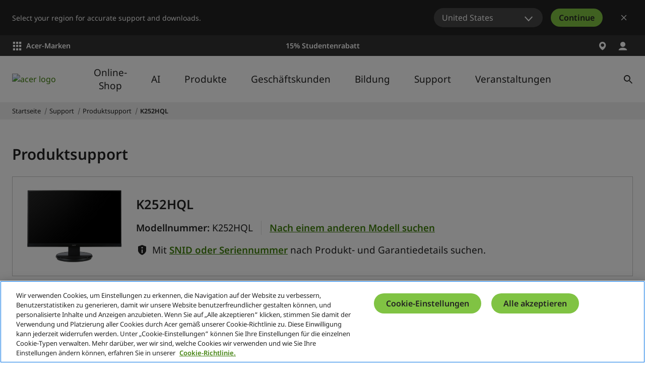

--- FILE ---
content_type: application/javascript
request_url: https://static.acer.com/system/assets/js/breadcrumb.423bf01251c960fc985c.bundle.js
body_size: 861
content:
/*! Build time: Fri Dec 19 2025 13:09:39 GMT+0800 (台北標準時間) */
"use strict";(self.webpackChunkacer_new_frontend=self.webpackChunkacer_new_frontend||[]).push([[3476],{3559:function(e,t,n){function i(e){return i="function"==typeof Symbol&&"symbol"==typeof Symbol.iterator?function(e){return typeof e}:function(e){return e&&"function"==typeof Symbol&&e.constructor===Symbol&&e!==Symbol.prototype?"symbol":typeof e},i(e)}function r(e,t){for(var n=0;n<t.length;n++){var i=t[n];i.enumerable=i.enumerable||!1,i.configurable=!0,"value"in i&&(i.writable=!0),Object.defineProperty(e,a(i.key),i)}}function a(e){var t=function(e,t){if("object"!=i(e)||!e)return e;var n=e[Symbol.toPrimitive];if(void 0!==n){var r=n.call(e,t||"default");if("object"!=i(r))return r;throw new TypeError("@@toPrimitive must return a primitive value.")}return("string"===t?String:Number)(e)}(e,"string");return"symbol"==i(t)?t:t+""}n.r(t);var o=function(){function e(){var t;!function(e,t){if(!(e instanceof t))throw new TypeError("Cannot call a class as a function")}(this,e),this.breadcrumb=document.getElementById("agw-breadcrumb"),this.breadcrumbRow=document.getElementById("agw-breadcrumb-row"),this.windowsBadgeContainer=null===(t=document.getElementById("area-gettoknowwindows"))||void 0===t?void 0:t.parentElement,this.mediaQuery=window.matchMedia("(min-width: 1080px)"),this.mediaQueryHandler=this.handleMediaChange.bind(this),this.attachEvents()}return t=e,i=[{key:"init",value:function(){window.requestAnimationFrame((function(){(new e).moveBadge()}))}}],(n=[{key:"moveBadge",value:function(){var e=this;this.breadcrumb&&this.breadcrumbRow&&this.windowsBadgeContainer&&(this.breadcrumbRow.contains(this.windowsBadgeContainer)||(this.breadcrumbRow.classList.add("agw-row-cols-2"),this.breadcrumbRow.appendChild(this.windowsBadgeContainer),requestAnimationFrame((function(){e.windowsBadgeContainer.style.display="block"}))))}},{key:"handleMediaChange",value:function(){if(this.breadcrumb&&this.windowsBadgeContainer){var e=this.mediaQuery.matches;this.breadcrumb.style.minHeight=e?"48px":"38px"}}},{key:"attachEvents",value:function(){this.mediaQuery.addEventListener("change",this.mediaQueryHandler)}},{key:"destroy",value:function(){this.mediaQuery.removeEventListener("change",this.mediaQueryHandler)}}])&&r(t.prototype,n),i&&r(t,i),Object.defineProperty(t,"prototype",{writable:!1}),t;var t,n,i}();t.default=o}}]);